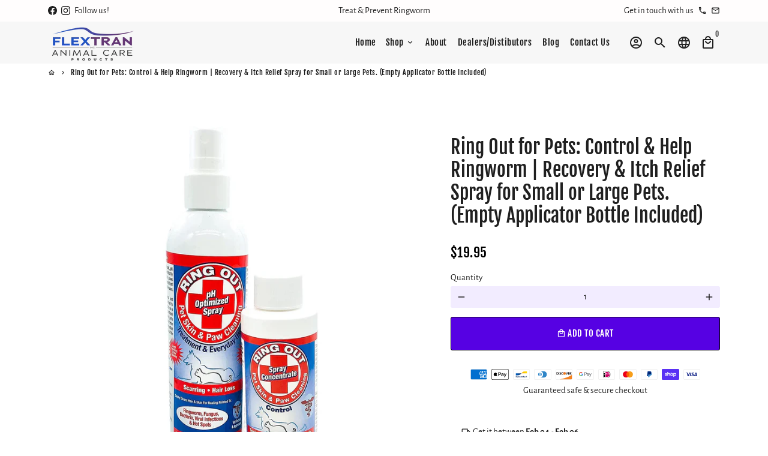

--- FILE ---
content_type: text/css
request_url: https://flextrananimalcare.com/cdn/shop/t/10/assets/bold-upsell-custom.css?v=150135899998303055901617743101
body_size: -690
content:
/*# sourceMappingURL=/cdn/shop/t/10/assets/bold-upsell-custom.css.map?v=150135899998303055901617743101 */


--- FILE ---
content_type: text/javascript
request_url: https://flextrananimalcare.com/cdn/shop/t/10/assets/dbtfy-addons.min.js?v=179991255458813647221617810157
body_size: 4765
content:
(function() {
  /* start-dbtfy-addons */

  /* start-dbtfy-addtocart-animation */ function themeAddtocartAnimation(){var _0x9f47=["\x64\x62\x74\x66\x79\x41\x54\x43\x41\x6E\x69\x6D\x61\x74\x69\x6F\x6E\x54\x79\x70\x65","\x73\x65\x74\x74\x69\x6E\x67\x73","\x64\x62\x74\x66\x79\x41\x54\x43\x41\x6E\x69\x6D\x61\x74\x69\x6F\x6E\x49\x6E\x74\x65\x72\x76\x61\x6C","\x61\x6E\x69\x6D\x61\x74\x69\x6F\x6E\x53\x6C\x6F\x77","\x76\x61\x72\x69\x61\x62\x6C\x65\x73","\x73\x6C\x6F\x77\x20","","\x62\x74\x6E\x2D\x2D\x61\x64\x64\x74\x6F\x63\x61\x72\x74\x5F\x61\x6E\x69\x6D\x61\x74\x69\x6F\x6E","\x61\x64\x64\x43\x6C\x61\x73\x73","\x2E\x70\x72\x6F\x64\x75\x63\x74\x2D\x73\x69\x6E\x67\x6C\x65\x5F\x5F\x61\x64\x64\x2D\x74\x6F\x2D\x63\x61\x72\x74\x20\x2E\x62\x74\x6E\x2D\x2D\x61\x64\x64\x2D\x74\x6F\x2D\x63\x61\x72\x74\x3A\x6E\x6F\x74\x28\x5B\x64\x69\x73\x61\x62\x6C\x65\x64\x5D\x29","\x2E\x62\x74\x6E\x2D\x2D\x61\x64\x64\x74\x6F\x63\x61\x72\x74\x5F\x61\x6E\x69\x6D\x61\x74\x69\x6F\x6E","\x72\x65\x6D\x6F\x76\x65\x43\x6C\x61\x73\x73"];function AddtocartAnimation(){const _0x4ba6x2=theme[_0x9f47[1]][_0x9f47[0]];const _0x4ba6x3=theme[_0x9f47[1]][_0x9f47[2]]* 1000;const _0x4ba6x4=theme[_0x9f47[4]][_0x9f47[3]];const _0x4ba6x5=`${_0x9f47[5]}${_0x4ba6x2}${_0x9f47[6]}`;$(_0x9f47[9])[_0x9f47[8]](_0x9f47[7]);function _0x4ba6x6(){const _0x4ba6x7=$(_0x9f47[10]);_0x4ba6x7[_0x9f47[8]](_0x4ba6x5);setTimeout(function(){_0x4ba6x7[_0x9f47[11]](_0x4ba6x5)},_0x4ba6x4)}setInterval(_0x4ba6x6,_0x4ba6x3)}AddtocartAnimation()} /* end-dbtfy-addtocart-animation */

  /* start-dbtfy-age-check */ function themeAgeCheck(){} function themeAgeCheckDestroy() {} /* end-dbtfy-age-check */

  /* start-dbtfy-automatic-geolocation */ function themeAutomaticGeolocation(){} /* end-dbtfy-automatic-geolocation */

  /* start-dbtfy-cart-countdown */ function themeCartCountdown() {} function themeCartCountdownDestroy(){} /* end-dbtfy-cart-countdown */

  /* start-dbtfy-cart-discount */ function themeCartDiscount(){} function themeCartDiscountDestroy() {} /* end-dbtfy-cart-discount */

  /* start-dbtfy-cart-goal */ function themeCartGoal(){} function themeCartGoalDestroy() {} /* end-dbtfy-cart-goal */

  /* start-dbtfy-cart-upsell */ function themeCartUpsell(){} function themeCartUpsellDestroy() {} /* end-dbtfy-cart-upsell */

  /* start-dbtfy-collection-addtocart */ function themeCollectionAddtocart(){} function themeCollectionAddtocartDestroy() {} /* end-dbtfy-collection-addtocart */

  /* start-dbtfy-color-swatches */ function themeColorSwatches(){} function themeColorSwatchesDestroy() {} /* end-dbtfy-color-swatches */

  /* start-dbtfy-cookie-box */ function themeCookieBox(){} function themeCookieBoxDestroy() {} /* end-dbtfy-cookie-box */

  /* start-dbtfy-custom-currencies */ function themeCustomCurrencies(){} function themeCustomCurrenciesDestroy() {} /* end-dbtfy-custom-currencies */

  /* start-dbtfy-delivery-time */ function themeDeliveryTimeDestroy() {var _0x4bdc=["\x2E\x64\x62\x74\x66\x79\x2D\x64\x65\x6C\x69\x76\x65\x72\x79\x5F\x74\x69\x6D\x65","\x71\x75\x65\x72\x79\x53\x65\x6C\x65\x63\x74\x6F\x72\x41\x6C\x6C","\x6C\x65\x6E\x67\x74\x68","\x72\x65\x6D\x6F\x76\x65","\x66\x6F\x72\x45\x61\x63\x68"];destroyDeliveryTime();function destroyDeliveryTime(){const _0x557fx2=document[_0x4bdc[1]](_0x4bdc[0]);_0x557fx2[_0x4bdc[2]]&& _0x557fx2[_0x4bdc[4]]((_0x557fx3)=>{_0x557fx3[_0x4bdc[3]]()})}} /* end-dbtfy-delivery-time */

  /* start-dbtfy-discount-saved */ function themeDiscountSaved(){} function themeDiscountSavedDestroy() {} /* end-dbtfy-discount-saved */

  /* start-dbtfy-facebook-messenger */ function themeFacebookMessengerDestroy() {} /* end-dbtfy-facebook-messenger */

  /* start-dbtfy-faq-page */ function themeFaqPage(){} function themeFaqPageDestroy() {} /* end-dbtfy-faq-page */

  /* start-dbtfy-instagram-feed */ function themeInstagramFeed(){} function themeInstagramFeedDestroy() {} /* end-dbtfy-instagram-feed */

  /* start-dbtfy-inventory-quantity */ function themeInventoryQuantity(){var _0xbbd9=["\x2E\x64\x62\x74\x66\x79\x2D\x69\x6E\x76\x65\x6E\x74\x6F\x72\x79\x5F\x71\x75\x61\x6E\x74\x69\x74\x79","\x71\x75\x65\x72\x79\x53\x65\x6C\x65\x63\x74\x6F\x72","\x2E\x64\x62\x74\x66\x79\x2D\x69\x6E\x76\x65\x6E\x74\x6F\x72\x79\x5F\x71\x75\x61\x6E\x74\x69\x74\x79\x3A\x6E\x6F\x74\x28\x2E\x73\x74\x69\x63\x6B\x79\x5F\x69\x6E\x76\x65\x6E\x74\x6F\x72\x79\x5F\x71\x75\x61\x6E\x74\x69\x74\x79\x29","\x71\x75\x65\x72\x79\x53\x65\x6C\x65\x63\x74\x6F\x72\x41\x6C\x6C","\x6C\x65\x6E\x67\x74\x68","\x74\x65\x6D\x70\x6C\x61\x74\x65\x2D\x70\x72\x6F\x64\x75\x63\x74","\x63\x6F\x6E\x74\x61\x69\x6E\x73","\x63\x6C\x61\x73\x73\x4C\x69\x73\x74","\x62\x6F\x64\x79","\x2E\x73\x74\x69\x63\x6B\x79\x5F\x69\x6E\x76\x65\x6E\x74\x6F\x72\x79\x5F\x71\x75\x61\x6E\x74\x69\x74\x79","\x2E\x70\x72\x6F\x64\x75\x63\x74\x2D\x73\x69\x6E\x67\x6C\x65\x5B\x64\x61\x74\x61\x2D\x70\x72\x6F\x64\x75\x63\x74\x2D\x68\x61\x6E\x64\x6C\x65\x5D","\x63\x6C\x6F\x73\x65\x73\x74","\x70\x72\x6F\x64\x75\x63\x74\x48\x61\x6E\x64\x6C\x65","\x64\x61\x74\x61\x73\x65\x74","","\x64\x61\x74\x61\x2D\x73\x68\x6F\x77\x2D\x72\x61\x6E\x64\x6F\x6D\x2D\x76\x61\x6C\x75\x65\x73","\x68\x61\x73\x41\x74\x74\x72\x69\x62\x75\x74\x65","\x6D\x69\x6E","\x6D\x61\x78","\x73\x74\x6F\x72\x65\x64\x51\x75\x61\x6E\x74\x69\x74\x79\x2D","\x67\x65\x74\x49\x74\x65\x6D","\x2E\x72\x61\x6E\x64\x6F\x6D\x2D\x69\x6E\x76\x65\x6E\x74\x6F\x72\x79\x5F\x71\x75\x61\x6E\x74\x69\x74\x79","\x72\x61\x6E\x64\x6F\x6D","\x66\x6C\x6F\x6F\x72","\x69\x6E\x6E\x65\x72\x48\x54\x4D\x4C","\x73\x65\x74\x49\x74\x65\x6D","\x2E\x70\x72\x6F\x64\x75\x63\x74\x2D\x66\x6F\x72\x6D\x5F\x5F\x69\x6E\x70\x75\x74\x2C\x20\x2E\x73\x69\x6E\x67\x6C\x65\x2D\x6F\x70\x74\x69\x6F\x6E\x2D\x72\x61\x64\x69\x6F\x2C\x20\x2E\x69\x6E\x70\x75\x74\x2D\x63\x6F\x6C\x6F\x72\x5F\x73\x77\x61\x74\x63\x68\x65\x73","\x63\x68\x61\x6E\x67\x65","\x61\x64\x64\x45\x76\x65\x6E\x74\x4C\x69\x73\x74\x65\x6E\x65\x72","\x66\x6F\x72\x45\x61\x63\x68","\x2E\x73\x65\x6C\x65\x63\x74\x2D\x73\x74\x69\x63\x6B\x79\x5F\x61\x64\x64\x74\x6F\x63\x61\x72\x74","\x73\x74\x69\x63\x6B\x79\x41\x54\x43\x42\x75\x74\x74\x6F\x6E\x53\x74\x61\x74\x65\x43\x68\x61\x6E\x67\x65\x64","\x50\x72\x6F\x64\x75\x63\x74\x50\x61\x67\x65\x42\x75\x69\x6C\x74","\x5B\x64\x61\x74\x61\x2D\x70\x72\x6F\x64\x75\x63\x74\x2D\x68\x61\x6E\x64\x6C\x65\x5D","\x2E\x62\x74\x6E\x2D\x2D\x61\x64\x64\x2D\x74\x6F\x2D\x63\x61\x72\x74\x2C\x20\x2E\x6A\x73\x2D\x61\x64\x64\x2D\x74\x6F\x2D\x63\x61\x72\x74\x2D\x62\x75\x74\x74\x6F\x6E","\x70\x61\x72\x65\x6E\x74\x45\x6C\x65\x6D\x65\x6E\x74","\x3A\x64\x69\x73\x61\x62\x6C\x65\x64","\x6D\x61\x74\x63\x68\x65\x73","\x68\x69\x64\x64\x65\x6E","\x73\x65\x74\x41\x74\x74\x72\x69\x62\x75\x74\x65","\x63\x68\x69\x6C\x64\x72\x65\x6E","\x73\x74\x69\x63\x6B\x79\x5F\x69\x6E\x76\x65\x6E\x74\x6F\x72\x79\x5F\x71\x75\x61\x6E\x74\x69\x74\x79","\x2E\x73\x65\x6C\x65\x63\x74\x2D\x73\x74\x69\x63\x6B\x79\x5F\x61\x64\x64\x74\x6F\x63\x61\x72\x74\x20\x6F\x70\x74\x69\x6F\x6E\x3A\x63\x68\x65\x63\x6B\x65\x64","\x76\x61\x6C\x75\x65","\x5B\x69\x64\x5E\x3D\x27\x4D\x61\x69\x6E\x50\x72\x6F\x64\x75\x63\x74\x53\x65\x6C\x65\x63\x74\x27\x5D\x20\x6F\x70\x74\x69\x6F\x6E\x3A\x63\x68\x65\x63\x6B\x65\x64","\x72\x65\x6D\x6F\x76\x65\x41\x74\x74\x72\x69\x62\x75\x74\x65","\x2E\x71\x75\x61\x6E\x74\x69\x74\x79\x2D\x69\x74\x65\x6D\x2D\x69\x6E\x76\x65\x6E\x74\x6F\x72\x79\x5F\x71\x75\x61\x6E\x74\x69\x74\x79","\x71\x75\x61\x6E\x74\x69\x74\x79\x2D\x69\x74\x65\x6D\x2D","\x2D\x69\x6E\x76\x65\x6E\x74\x6F\x72\x79\x5F\x71\x75\x61\x6E\x74\x69\x74\x79","\x73\x6F\x6D\x65","\x66\x72\x6F\x6D"];function InventoryQuantity(){const _0xb910x2=document[_0xbbd9[1]](_0xbbd9[0]);if(!_0xb910x2){return};const _0xb910x3=document[_0xbbd9[3]](_0xbbd9[2]);if(!_0xb910x3[_0xbbd9[4]]){return};const _0xb910x4=document[_0xbbd9[8]][_0xbbd9[7]][_0xbbd9[6]](_0xbbd9[5]);const _0xb910x5=document[_0xbbd9[1]](_0xbbd9[9]);_0xb910x3[_0xbbd9[29]]((_0xb910x6)=>{const _0xb910x7=_0xb910x6[_0xbbd9[11]](_0xbbd9[10]);const _0xb910x8=_0xb910x7?_0xb910x7[_0xbbd9[13]][_0xbbd9[12]]:_0xbbd9[14];if(!_0xb910x8){return};const _0xb910x9=_0xb910x6[_0xbbd9[16]](_0xbbd9[15]);const _0xb910xa=+_0xb910x6[_0xbbd9[13]][_0xbbd9[17]];let _0xb910xb=+_0xb910x6[_0xbbd9[13]][_0xbbd9[18]];if(_0xb910x9){const _0xb910xc=+sessionStorage[_0xbbd9[20]](`${_0xbbd9[19]}${_0xb910x8}${_0xbbd9[14]}`)|| _0xbbd9[14];const _0xb910xd=_0xb910xc- 1;const _0xb910xe=_0xb910x6[_0xbbd9[1]](_0xbbd9[21]);let _0xb910xf=_0xb910xa;if(_0xb910xc){if(_0xb910xc!== _0xb910xa){_0xb910xf= Math[_0xbbd9[18]](_0xb910xd,_0xb910xa)}}else {_0xb910xf= Math[_0xbbd9[23]](Math[_0xbbd9[22]]()* (_0xb910xb- _0xb910xa+ 1))+ _0xb910xa};if(_0xb910xe){_0xb910xe[_0xbbd9[24]]= String(_0xb910xf)};if(_0xb910x4&& _0xb910x5){let _0xb910x10=_0xb910x5[_0xbbd9[1]](_0xbbd9[21]);_0xb910x10[_0xbbd9[24]]= String(_0xb910xf);_0xb910x14(_0xb910x5)};sessionStorage[_0xbbd9[25]](`${_0xbbd9[19]}${_0xb910x8}${_0xbbd9[14]}`,String(_0xb910xf))};const _0xb910x11=document[_0xbbd9[3]](_0xbbd9[26]);_0xb910x11[_0xbbd9[29]]((_0xb910x12)=>{_0xb910x12[_0xbbd9[28]](_0xbbd9[27],function(){_0xb910x14(_0xb910x6)})});const _0xb910x13=document[_0xbbd9[1]](_0xbbd9[30]);if(_0xb910x13){_0xb910x13[_0xbbd9[28]](_0xbbd9[27],()=>{if(_0xb910x4&& _0xb910x5){_0xb910x14(_0xb910x5)}});document[_0xbbd9[28]](_0xbbd9[31],()=>{_0xb910x14(_0xb910x5)})};_0xb910x14(_0xb910x6);if(_0xb910x4&& _0xb910x5){_0xb910x14(_0xb910x5)};document[_0xbbd9[28]](_0xbbd9[32],()=>{_0xb910x14(_0xb910x6)});function _0xb910x14(_0xb910x6){const _0xb910x9=_0xb910x6[_0xbbd9[16]](_0xbbd9[15]);const _0xb910x7=_0xb910x6[_0xbbd9[11]](_0xbbd9[33]);const _0xb910x15=_0xb910x7[_0xbbd9[1]](_0xbbd9[34]);const _0xb910x16=_0xb910x6[_0xbbd9[35]];if(_0xb910x15[_0xbbd9[37]](_0xbbd9[36])){_0xb910x6[_0xbbd9[39]](_0xbbd9[38],_0xbbd9[38]);if(_0xb910x16[_0xbbd9[40]][_0xbbd9[4]]=== 1){_0xb910x16[_0xbbd9[39]](_0xbbd9[38],_0xbbd9[38])};return};const _0xb910x17=_0xb910x6[_0xbbd9[7]][_0xbbd9[6]](_0xbbd9[41])?document[_0xbbd9[1]](_0xbbd9[42]):null;const _0xb910x18=_0xb910x17?_0xb910x17[_0xbbd9[43]]:_0xb910x7[_0xbbd9[1]](_0xbbd9[44])[_0xbbd9[43]];if(_0xb910x9){_0xb910x6[_0xbbd9[45]](_0xbbd9[38]);_0xb910x16[_0xbbd9[45]](_0xbbd9[38]);return};const _0xb910x19=_0xb910x6[_0xbbd9[3]](_0xbbd9[46]);if(!_0xb910x19[_0xbbd9[4]]){_0xb910x6[_0xbbd9[39]](_0xbbd9[38],_0xbbd9[38]);if(_0xb910x16[_0xbbd9[40]][_0xbbd9[4]]=== 1){_0xb910x16[_0xbbd9[39]](_0xbbd9[38],_0xbbd9[38])};return null};const _0xb910x1a=Array[_0xbbd9[50]](_0xb910x19)[_0xbbd9[49]]((_0xb910x1b)=>{return _0xb910x1b[_0xbbd9[7]][_0xbbd9[6]](`${_0xbbd9[47]}${_0xb910x18}${_0xbbd9[48]}`)});if(_0xb910x1a){_0xb910x6[_0xbbd9[45]](_0xbbd9[38]);_0xb910x16[_0xbbd9[45]](_0xbbd9[38])}else {_0xb910x6[_0xbbd9[39]](_0xbbd9[38],_0xbbd9[38]);if(_0xb910x16[_0xbbd9[40]][_0xbbd9[4]]=== 1){_0xb910x16[_0xbbd9[39]](_0xbbd9[38],_0xbbd9[38])}};_0xb910x19[_0xbbd9[29]]((_0xb910x1b)=>{if(_0xb910x1b[_0xbbd9[7]][_0xbbd9[6]](`${_0xbbd9[47]}${_0xb910x18}${_0xbbd9[48]}`)){_0xb910x1b[_0xbbd9[45]](_0xbbd9[38])}else {_0xb910x1b[_0xbbd9[39]](_0xbbd9[38],_0xbbd9[38])}})}})}InventoryQuantity()} function themeInventoryQuantityDestroy() {var _0x78a4=["\x2E\x64\x62\x74\x66\x79\x2D\x69\x6E\x76\x65\x6E\x74\x6F\x72\x79\x5F\x71\x75\x61\x6E\x74\x69\x74\x79","\x71\x75\x65\x72\x79\x53\x65\x6C\x65\x63\x74\x6F\x72\x41\x6C\x6C","\x2E\x70\x72\x6F\x64\x75\x63\x74\x2D\x73\x69\x6E\x67\x6C\x65\x5F\x5F\x71\x75\x61\x6E\x74\x69\x74\x79","\x72\x65\x6D\x6F\x76\x65","\x66\x6F\x72\x45\x61\x63\x68","\x64\x61\x74\x61\x2D\x71\x75\x61\x6E\x74\x69\x74\x79\x2D\x65\x6E\x61\x62\x6C\x65\x64","\x68\x61\x73\x41\x74\x74\x72\x69\x62\x75\x74\x65","\x64\x61\x74\x61\x2D\x71\x75\x61\x6E\x74\x69\x74\x79\x2D\x62\x72\x65\x61\x6B\x73\x2D\x65\x6E\x61\x62\x6C\x65\x64"];destroyInventoryQuantity();function destroyInventoryQuantity(){const _0xd70ax2=document[_0x78a4[1]](_0x78a4[0]);const _0xd70ax3=document[_0x78a4[1]](_0x78a4[2]);_0xd70ax2[_0x78a4[4]]((_0xd70ax4)=>{_0xd70ax4[_0x78a4[3]]()});_0xd70ax3[_0x78a4[4]]((_0xd70ax5)=>{const _0xd70ax6=_0xd70ax5[_0x78a4[6]](_0x78a4[5]);const _0xd70ax7=_0xd70ax5[_0x78a4[6]](_0x78a4[7]);if(!_0xd70ax6&&  !_0xd70ax7){_0xd70ax5[_0x78a4[3]]()}})}} /* end-dbtfy-inventory-quantity */

  /* start-dbtfy-linked-options */ function themeLinkedOptions(){} /* end-dbtfy-linked-options */

  /* start-dbtfy-live-view */ function themeLiveView(){} function themeLiveViewDestroy() {} /* end-dbtfy-live-view */

  /* start-dbtfy-mega-menu */ function themeMegaMenu(){} function themeMegaMenuDestroy() {} /* end-dbtfy-mega-menu */

  /* start-dbtfy-mobile-menu */ function themeMobileMenuDestroy() {} /* end-dbtfy-mobile-menu */

  /* start-dbtfy-newsletter-popup */ function themeNewsletterPopup(){} function themeNewsletterPopupDestroy() {} /* end-dbtfy-newsletter-popup */

  /* start-dbtfy-order-tracking */ function themeOrderTracking(){} function themeOrderTrackingDestroy() {} /* end-dbtfy-order-tracking */

  /* start-dbtfy-page-transition */ function themePageTransition() {} function themePageTransitionDestroy() {} /* end-dbtfy-page-transition */

  /* start-dbtfy-pricing-table */ function themePricingTableDestroy() {} /* end-dbtfy-pricing-table */

  /* start-dbtfy-product-image-crop */ function themeProductImageCropDestroy() {} /* end-dbtfy-product-image-crop */

  /* start-dbtfy-product-tabs */ function themeProductTabsDestroy() {} /* end-dbtfy-product-tabs */

  /* start-dbtfy-quantity-breaks */ function themeQuantityBreaks() {} function themeQuantityBreaksDestroy() {} /* end-dbtfy-quantity-breaks */

  /* start-dbtfy-quick-view */ function themeQuickView(){} function themeQuickViewDestroy() {} /* end-dbtfy-quick-view */

  /* start-dbtfy-recently-viewed */ function themeRecentlyViewed(){} function themeRecentlyViewedDestroy() {} /* end-dbtfy-recently-viewed */

  /* start-dbtfy-sales-countdown */ function themeSalesCountdown(){} function themeSalesCountdownDestroy() {} /* end-dbtfy-sales-countdown */

  /* start-dbtfy-sales-pop */ function themeSalesPop(){} function themeSalesPopDestroy() {} /* end-dbtfy-sales-pop */

  /* start-dbtfy-shop-protect */ function themeShopProtect() {} /* end-dbtfy-shop-protect */

  /* start-dbtfy-size-chart */ function themeSizeChart(){} function themeSizeChartDestroy() {} /* end-dbtfy-size-chart */

  /* start-dbtfy-smart-search */ function themeSmartSearch() {} function themeSmartSearchDestroy() {} /* end-dbtfy-smart-search */

  /* start-dbtfy-social-discount */ function themeSocialDiscount(){} function themeSocialDiscountDestroy() {} /* end-dbtfy-social-discount */

  /* start-dbtfy-sticky-addtocart */ function themeStickyAddtocart(){} function themeStickyAddtocartDestroy() {} /* end-dbtfy-sticky-addtocart */

  /* start-dbtfy-trust-badge */ function themeTrustBadgeDestroy() {var _0x2c7c=["\x2E\x64\x62\x74\x66\x79\x2D\x74\x72\x75\x73\x74\x5F\x62\x61\x64\x67\x65","\x71\x75\x65\x72\x79\x53\x65\x6C\x65\x63\x74\x6F\x72\x41\x6C\x6C","\x6C\x65\x6E\x67\x74\x68","\x72\x65\x6D\x6F\x76\x65","\x66\x6F\x72\x45\x61\x63\x68"];destroyTrustBadge();function destroyTrustBadge(){const _0xbaa3x2=document[_0x2c7c[1]](_0x2c7c[0]);_0xbaa3x2[_0x2c7c[2]]&& _0xbaa3x2[_0x2c7c[4]]((_0xbaa3x3)=>{_0xbaa3x3[_0x2c7c[3]]()})}} /* end-dbtfy-trust-badge */

  /* start-dbtfy-upsell-bundles */ function themeUpsellBundles(){} function themeUpsellBundlesDestroy() {} /* end-dbtfy-upsell-bundles */

  /* start-dbtfy-upsell-popup */ function themeUpsellPopup() {var _0x5ca5=["\x2E\x64\x62\x74\x66\x79\x2D\x75\x70\x73\x65\x6C\x6C\x5F\x70\x6F\x70\x75\x70","\x71\x75\x65\x72\x79\x53\x65\x6C\x65\x63\x74\x6F\x72","\x69\x73\x43\x61\x72\x74\x4C\x6F\x61\x64\x65\x64","\x64\x62\x74\x66\x79\x3A\x63\x61\x72\x74\x4C\x6F\x61\x64\x65\x64","\x61\x64\x64\x45\x76\x65\x6E\x74\x4C\x69\x73\x74\x65\x6E\x65\x72","\x66\x6F\x72\x6D\x5B\x61\x63\x74\x69\x6F\x6E\x5E\x3D\x27\x2F\x63\x61\x72\x74\x2F\x61\x64\x64\x27\x5D","\x23\x55\x70\x73\x65\x6C\x6C\x50\x6F\x70\x75\x70\x2D\x67\x65\x6E\x65\x72\x61\x6C","\x2E\x75\x70\x2D\x63\x68\x65\x63\x6B\x6F\x75\x74\x2D\x6C\x69\x6E\x6B","\x2E\x75\x70\x2D\x62\x74\x6E\x2D\x6F\x66\x66\x65\x72","\x2E\x75\x70\x2D\x70\x72\x6F\x67\x72\x65\x73\x73\x2D\x62\x61\x72","\x63\x61\x72\x74\x54\x79\x70\x65","\x73\x65\x74\x74\x69\x6E\x67\x73","\x73\x75\x62\x6D\x69\x74","\x6F\x66\x66","\x64\x61\x74\x61\x2D\x68\x61\x73\x2D\x73\x75\x62\x6D\x69\x74\x2D\x6C\x69\x73\x74\x65\x6E\x65\x72","\x74\x72\x75\x65","\x61\x74\x74\x72","\x70\x72\x6F\x64\x75\x63\x74\x2D\x69\x64","\x64\x61\x74\x61","\x5B\x64\x61\x74\x61\x2D\x70\x72\x6F\x64\x75\x63\x74\x2D\x69\x64\x5D","\x63\x6C\x6F\x73\x65\x73\x74","\x23\x55\x70\x73\x65\x6C\x6C\x50\x6F\x70\x75\x70\x2D","\x63\x61\x72\x74","\x75\x70\x2D\x66\x6F\x72\x6D","\x68\x61\x73\x43\x6C\x61\x73\x73","\x70\x72\x6F\x64\x75\x63\x74\x5F\x69\x64","\x73\x6F\x6D\x65","\x69\x74\x65\x6D\x73","\x6C\x65\x6E\x67\x74\x68","\x70\x72\x65\x76\x65\x6E\x74\x44\x65\x66\x61\x75\x6C\x74","\x2E\x75\x70\x2D\x69\x6D\x67","\x66\x69\x6E\x64","\x2E\x75\x70\x2D\x73\x65\x6C\x65\x63\x74","\x2E\x75\x70\x2D\x66\x6F\x72\x6D","\x6F\x66\x66\x65\x72","\x64\x69\x73\x63\x6F\x75\x6E\x74\x2D\x6E\x61\x6D\x65","\x64\x69\x73\x63\x6F\x75\x6E\x74\x2D\x74\x79\x70\x65","\x64\x69\x73\x63\x6F\x75\x6E\x74\x2D\x61\x6D\x6F\x75\x6E\x74","\x75\x70\x2D\x6F\x66\x66\x65\x72\x2D\x61\x63\x63\x65\x70\x74\x65\x64","\x63\x6C\x69\x63\x6B","\x63\x68\x61\x6E\x67\x65","\x6D\x6F\x64\x61\x6C\x2E\x63\x6C\x6F\x73\x65","\x64\x65\x73\x74\x72\x6F\x79","\x6C\x6F\x61\x64\x69\x6E\x67\x53\x74\x61\x74\x65","\x75\x70\x73\x65\x6C\x6C\x2D\x70\x6F\x70\x75\x70","\x61\x64\x64\x44\x69\x73\x63\x6F\x75\x6E\x74","\x64\x69\x73\x63\x6F\x75\x6E\x74\x43\x6F\x64\x65","\x77\x69\x64\x74\x68","\x31\x30\x30\x25","\x63\x73\x73","\x63\x6C\x6F\x73\x65","\x6D\x6F\x64\x61\x6C","\x69\x6E\x69\x74","\x64\x62\x74\x66\x79\x3A\x75\x70\x73\x65\x6C\x6C\x50\x6F\x70\x75\x70\x4C\x6F\x61\x64\x65\x64","\x64\x69\x73\x70\x61\x74\x63\x68\x45\x76\x65\x6E\x74","\x37\x35\x25","\x61\x64\x64\x49\x74\x65\x6D\x46\x72\x6F\x6D\x46\x6F\x72\x6D","\x6F\x70\x65\x6E","\x70\x61\x67\x65","\x2F\x63\x61\x72\x74","\x61\x73\x73\x69\x67\x6E","\x6C\x6F\x63\x61\x74\x69\x6F\x6E","\x64\x72\x61\x77\x65\x72","\x75\x70\x64\x61\x74\x65","\x61\x6A\x61\x78\x43\x61\x72\x74","\x61\x6A\x61\x78\x43\x61\x72\x74\x2E\x61\x66\x74\x65\x72\x43\x61\x72\x74\x4C\x6F\x61\x64","\x6F\x6E","\x62\x6F\x64\x79","\x2F\x63\x68\x65\x63\x6B\x6F\x75\x74","\x76\x61\x6C","\x2E\x75\x70\x2D\x69\x6D\x67\x2D","","\x68\x69\x64\x65","\x73\x68\x6F\x77","\x72\x65\x6D\x6F\x76\x65\x41\x74\x74\x72","\x67\x65\x74","\x67\x65\x74\x53\x74\x6F\x72\x65\x64\x44\x69\x73\x63\x6F\x75\x6E\x74\x73","\x72\x6F\x6C\x65","\x68\x61\x73\x4F\x77\x6E\x50\x72\x6F\x70\x65\x72\x74\x79","\x66\x69\x6C\x74\x65\x72","\x70\x72\x6F\x64\x75\x63\x74\x49\x64","\x6E\x61\x6D\x65","\x72\x65\x6D\x6F\x76\x65\x44\x69\x73\x63\x6F\x75\x6E\x74","\x66\x6F\x72\x45\x61\x63\x68","\x74\x65\x6D\x70\x6C\x61\x74\x65\x2D\x63\x61\x72\x74","\x61\x66\x74\x65\x72\x52\x65\x63\x6F\x6D\x6D\x65\x6E\x64\x61\x74\x69\x6F\x6E\x4C\x6F\x61\x64","\x63\x61\x72\x74\x55\x70\x73\x65\x6C\x6C\x4C\x6F\x61\x64","\x51\x75\x69\x63\x6B\x56\x69\x65\x77\x4C\x6F\x61\x64\x65\x64"];function UpsellPopup(){const _0xf680x2=document[_0x5ca5[1]](_0x5ca5[0]);if(!_0xf680x2){return};if(theme[_0x5ca5[2]]){_0xf680x3()}else {document[_0x5ca5[4]](_0x5ca5[3],()=>{_0xf680x3()})};function _0xf680x3(){var _0xf680x4=$(_0x5ca5[5]),_0xf680x5=$(_0x5ca5[6]),_0xf680x6=$(_0x5ca5[7]),_0xf680x7=$(_0x5ca5[8]),_0xf680x8=$(_0x5ca5[9]),_0xf680x9=theme[_0x5ca5[11]][_0x5ca5[10]];_0xf680x4[_0x5ca5[13]](_0x5ca5[12]);_0xf680x4[_0x5ca5[16]](_0x5ca5[14],_0x5ca5[15]);_0xf680x4[_0x5ca5[66]](_0x5ca5[12],function(_0xf680xa){var _0xf680xb=$(this),_0xf680xc=_0xf680xb[_0x5ca5[20]](_0x5ca5[19])[_0x5ca5[18]](_0x5ca5[17]),_0xf680xd=$(_0x5ca5[21]+ _0xf680xc),_0xf680xe=theme[_0x5ca5[22]];if(!_0xf680xb[_0x5ca5[16]](_0x5ca5[14])){return};if(_0xf680xb[_0x5ca5[24]](_0x5ca5[23])){return};const _0xf680xf=_0xf680xe[_0x5ca5[27]][_0x5ca5[26]]((_0xf680x10)=>{return _0xf680x10[_0x5ca5[25]]===  +_0xf680x14});if(_0xf680xf){_0xf680x1d(_0xf680xb);return};if(_0xf680xd[_0x5ca5[28]]){_0xf680xa[_0x5ca5[29]]()}else {if(_0xf680x5[_0x5ca5[28]]){_0xf680xa[_0x5ca5[29]]();_0xf680xd= _0xf680x5}else {_0xf680x1d(_0xf680xb);return}};var _0xf680x11=_0xf680xd[_0x5ca5[31]](_0x5ca5[30]),_0xf680x12=_0xf680xd[_0x5ca5[31]](_0x5ca5[32]),_0xf680x13=_0xf680xd[_0x5ca5[31]](_0x5ca5[33]),_0xf680x14=_0xf680xd[_0x5ca5[18]](_0x5ca5[34]),_0xf680x15=_0xf680xd[_0x5ca5[18]](_0x5ca5[35]),_0xf680x16=_0xf680xd[_0x5ca5[18]](_0x5ca5[36]),_0xf680x17=_0xf680xd[_0x5ca5[18]](_0x5ca5[37]);if(_0xf680xc=== _0xf680x14){_0xf680x1d(_0xf680xb);return};if(_0xf680xd[_0x5ca5[24]](_0x5ca5[38])){_0xf680x1d(_0xf680xb);return};function _0xf680x18(){_0xf680x7[_0x5ca5[13]](_0x5ca5[39]);_0xf680x6[_0x5ca5[13]](_0x5ca5[39]);_0xf680x12[_0x5ca5[13]](_0x5ca5[40]);_0xf680xd[_0x5ca5[13]](_0x5ca5[41]);theme[_0x5ca5[43]][_0x5ca5[42]](_0xf680x7)}_0xf680x7[_0x5ca5[39]](function(_0xf680x19){if(_0xf680x15&& _0xf680x16&& _0xf680x17){theme[_0x5ca5[46]][_0x5ca5[45]](_0xf680x15,_0xf680x16,_0xf680x17,{productId:+_0xf680x14,role:_0x5ca5[44]})};_0xf680x8[_0x5ca5[49]](_0x5ca5[47],_0x5ca5[48]);ShopifyAPI[_0x5ca5[56]](_0xf680x13,(_0xf680xe)=>{theme[_0x5ca5[51]][_0x5ca5[50]](_0xf680xd);theme[_0x5ca5[46]][_0x5ca5[52]](_0xf680xe);document[_0x5ca5[54]]( new CustomEvent(_0x5ca5[53]));setTimeout(()=>{_0xf680x8[_0x5ca5[49]](_0x5ca5[47],_0x5ca5[55])},2000)})});function _0xf680x1a(){ShopifyAPI[_0x5ca5[56]](_0xf680xb,()=>{theme[_0x5ca5[51]][_0x5ca5[57]](_0xf680xd)})}_0xf680x1a();_0xf680xd[_0x5ca5[66]](_0x5ca5[41],function(){_0xf680x18();if(_0xf680x9=== _0x5ca5[58]){window[_0x5ca5[61]][_0x5ca5[60]](_0x5ca5[59])}else {if(_0xf680x9=== _0x5ca5[62]){theme[_0x5ca5[64]][_0x5ca5[63]]();$(_0x5ca5[67])[_0x5ca5[66]](_0x5ca5[65],()=>{_0xf680x4[_0x5ca5[16]](_0x5ca5[14],_0x5ca5[15])})}}});_0xf680x6[_0x5ca5[66]](_0x5ca5[39],function(){theme[_0x5ca5[43]][_0x5ca5[52]](_0xf680x6);window[_0x5ca5[61]][_0x5ca5[60]](_0x5ca5[68])});_0xf680x12[_0x5ca5[40]](function(){var _0xf680x1b=$(this)[_0x5ca5[69]](),_0xf680x1c=_0xf680xd[_0x5ca5[31]](`${_0x5ca5[70]}${_0xf680x1b}${_0x5ca5[71]}`);_0xf680x11[_0x5ca5[72]]();_0xf680x1c[_0x5ca5[73]]()});function _0xf680x1d(_0xf680x1e){_0xf680x1e[_0x5ca5[74]](_0x5ca5[14]);if(_0xf680x9=== _0x5ca5[58]){_0xf680x1e[_0x5ca5[75]](0)[_0x5ca5[12]]()}else {if(_0xf680x9=== _0x5ca5[62]){_0xf680x1e[_0x5ca5[75]](0)[_0x5ca5[54]]( new Event(_0x5ca5[12]))}}}})}}UpsellPopup();function UpsellCouponCode(_0xf680xe){const _0xf680x2=document[_0x5ca5[1]](_0x5ca5[0]);if(!_0xf680x2||  !_0xf680xe){return};const _0xf680x20=theme[_0x5ca5[46]][_0x5ca5[76]]();if(!_0xf680x20[_0x5ca5[28]]){return};const _0xf680x21=_0xf680x20[_0x5ca5[79]]((_0xf680x22)=>{if(_0xf680x22[_0x5ca5[78]](_0x5ca5[77])){return _0xf680x22[_0x5ca5[77]]=== _0x5ca5[44]};return false});if(!_0xf680x21[_0x5ca5[28]]){return};_0xf680x21[_0x5ca5[83]]((_0xf680x22)=>{const _0xf680x23=_0xf680x22[_0x5ca5[80]];const _0xf680xf=_0xf680xe[_0x5ca5[27]][_0x5ca5[26]]((_0xf680x10)=>{return _0xf680x10[_0x5ca5[25]]=== _0xf680x23});if(!_0xf680xf){theme[_0x5ca5[46]][_0x5ca5[82]](_0xf680x22[_0x5ca5[81]])};theme[_0x5ca5[46]][_0x5ca5[52]](_0xf680xe)});document[_0x5ca5[54]]( new CustomEvent(_0x5ca5[53]))}$(_0x5ca5[67])[_0x5ca5[66]](_0x5ca5[65],(_0xf680xa,_0xf680xe)=>{UpsellCouponCode(_0xf680xe)});if($(_0x5ca5[67])[_0x5ca5[24]](_0x5ca5[84])){if(theme[_0x5ca5[2]]){UpsellCouponCode(theme[_0x5ca5[22]])}else {document[_0x5ca5[4]](_0x5ca5[3],()=>{UpsellCouponCode(theme[_0x5ca5[22]])})}};$(_0x5ca5[67])[_0x5ca5[66]](_0x5ca5[85],function(_0xf680xa){UpsellPopup()});$(_0x5ca5[67])[_0x5ca5[66]](_0x5ca5[86],function(_0xf680xa){UpsellPopup()});document[_0x5ca5[4]](_0x5ca5[87],()=>{UpsellPopup()})} function themeUpsellPopupDestroy() {var _0xe5eb=["\x64\x62\x74\x66\x79\x2D\x75\x70\x73\x65\x6C\x6C\x5F\x70\x6F\x70\x75\x70\x2D\x64\x65\x73\x74\x72\x6F\x79","\x61\x64\x64","\x63\x6C\x61\x73\x73\x4C\x69\x73\x74","\x62\x6F\x64\x79","\x61\x66\x74\x65\x72\x52\x65\x63\x6F\x6D\x6D\x65\x6E\x64\x61\x74\x69\x6F\x6E\x4C\x6F\x61\x64","\x6F\x6E","\x51\x75\x69\x63\x6B\x56\x69\x65\x77\x4C\x6F\x61\x64\x65\x64","\x61\x64\x64\x45\x76\x65\x6E\x74\x4C\x69\x73\x74\x65\x6E\x65\x72","\x2E\x64\x62\x74\x66\x79\x2D\x75\x70\x73\x65\x6C\x6C\x5F\x70\x6F\x70\x75\x70","\x71\x75\x65\x72\x79\x53\x65\x6C\x65\x63\x74\x6F\x72\x41\x6C\x6C","\x6C\x65\x6E\x67\x74\x68","\x72\x65\x6D\x6F\x76\x65","\x66\x6F\x72\x45\x61\x63\x68"];document[_0xe5eb[3]][_0xe5eb[2]][_0xe5eb[1]](_0xe5eb[0]);destroyUpsellPopup();$(_0xe5eb[3])[_0xe5eb[5]](_0xe5eb[4],function(_0x5a67x1){destroyUpsellPopup()});document[_0xe5eb[7]](_0xe5eb[6],()=>{destroyUpsellPopup()});function destroyUpsellPopup(){const _0x5a67x3=document[_0xe5eb[9]](_0xe5eb[8]);_0x5a67x3[_0xe5eb[10]]&& _0x5a67x3[_0xe5eb[12]]((_0x5a67x4)=>{_0x5a67x4[_0xe5eb[11]]()})}} /* end-dbtfy-upsell-popup */

  /* start-dbtfy-wish-list */ function themeWishList(){} function themeWishListDestroy() {} /* end-dbtfy-wish-list */

  var _0x9db9=["\x64\x62\x74\x66\x79\x3A\x6C\x6F\x61\x64\x65\x64","\x70\x72\x6F\x64\x75\x63\x74\x2D\x74\x65\x6D\x70\x6C\x61\x74\x65","\x72\x65\x67\x69\x73\x74\x65\x72","\x63\x61\x72\x74\x2D\x75\x70\x73\x65\x6C\x6C","\x66\x61\x71\x2D\x70\x61\x67\x65","\x69\x6E\x73\x74\x61\x67\x72\x61\x6D\x2D\x66\x65\x65\x64","\x68\x65\x61\x64\x65\x72\x2D\x73\x65\x63\x74\x69\x6F\x6E","\x62\x75\x6E\x64\x6C\x65\x2D\x72\x65\x63\x6F\x6D\x6D\x65\x6E\x64\x61\x74\x69\x6F\x6E\x73","\x75\x70\x73\x65\x6C\x6C\x2D\x70\x6F\x70\x75\x70","\x65\x6E\x61\x62\x6C\x65\x64\x41\x64\x64\x6F\x6E\x73","\x64\x65\x74\x61\x69\x6C","\x65\x6E\x74\x72\x69\x65\x73","\x6E\x61\x6D\x65","\x73\x6F\x6D\x65","\x69\x6E\x69\x74","\x64\x65\x73\x74\x72\x6F\x79","\x61\x64\x64\x45\x76\x65\x6E\x74\x4C\x69\x73\x74\x65\x6E\x65\x72"];document[_0x9db9[16]](_0x9db9[0],function(_0xa8b0x1){var _0xa8b0x2= new theme.Sections();const _0xa8b0x3={"\x64\x62\x74\x66\x79\x5F\x61\x64\x64\x74\x6F\x63\x61\x72\x74\x5F\x61\x6E\x69\x6D\x61\x74\x69\x6F\x6E":{"\x69\x6E\x69\x74":()=>{_0xa8b0x2[_0x9db9[2]](_0x9db9[1],themeAddtocartAnimation)},"\x64\x65\x73\x74\x72\x6F\x79":()=>{}},"\x64\x62\x74\x66\x79\x5F\x61\x67\x65\x5F\x63\x68\x65\x63\x6B":{"\x69\x6E\x69\x74":themeAgeCheck,"\x64\x65\x73\x74\x72\x6F\x79":themeAgeCheckDestroy},"\x64\x62\x74\x66\x79\x5F\x61\x75\x74\x6F\x6D\x61\x74\x69\x63\x5F\x67\x65\x6F\x6C\x6F\x63\x61\x74\x69\x6F\x6E":{"\x69\x6E\x69\x74":themeAutomaticGeolocation,"\x64\x65\x73\x74\x72\x6F\x79":()=>{}},"\x64\x62\x74\x66\x79\x5F\x63\x61\x72\x74\x5F\x63\x6F\x75\x6E\x74\x64\x6F\x77\x6E":{"\x69\x6E\x69\x74":themeCartCountdown,"\x64\x65\x73\x74\x72\x6F\x79":themeCartCountdownDestroy},"\x64\x62\x74\x66\x79\x5F\x63\x61\x72\x74\x5F\x64\x69\x73\x63\x6F\x75\x6E\x74":{"\x69\x6E\x69\x74":themeCartDiscount,"\x64\x65\x73\x74\x72\x6F\x79":themeCartDiscountDestroy},"\x64\x62\x74\x66\x79\x5F\x63\x61\x72\x74\x5F\x67\x6F\x61\x6C":{"\x69\x6E\x69\x74":themeCartGoal,"\x64\x65\x73\x74\x72\x6F\x79":themeCartGoalDestroy},"\x64\x62\x74\x66\x79\x5F\x63\x61\x72\x74\x5F\x75\x70\x73\x65\x6C\x6C":{"\x69\x6E\x69\x74":()=>{_0xa8b0x2[_0x9db9[2]](_0x9db9[3],themeCartUpsell)},"\x64\x65\x73\x74\x72\x6F\x79":themeCartUpsellDestroy},"\x64\x62\x74\x66\x79\x5F\x63\x6F\x6C\x6C\x65\x63\x74\x69\x6F\x6E\x5F\x61\x64\x64\x74\x6F\x63\x61\x72\x74":{"\x69\x6E\x69\x74":themeCollectionAddtocart,"\x64\x65\x73\x74\x72\x6F\x79":themeCollectionAddtocartDestroy},"\x64\x62\x74\x66\x79\x5F\x63\x6F\x6C\x6F\x72\x5F\x73\x77\x61\x74\x63\x68\x65\x73":{"\x69\x6E\x69\x74":themeColorSwatches,"\x64\x65\x73\x74\x72\x6F\x79":themeColorSwatchesDestroy},"\x64\x62\x74\x66\x79\x5F\x63\x6F\x6F\x6B\x69\x65\x5F\x62\x6F\x78":{"\x69\x6E\x69\x74":themeCookieBox,"\x64\x65\x73\x74\x72\x6F\x79":themeCookieBoxDestroy},"\x64\x62\x74\x66\x79\x5F\x63\x75\x73\x74\x6F\x6D\x5F\x63\x75\x72\x72\x65\x6E\x63\x69\x65\x73":{"\x69\x6E\x69\x74":themeCustomCurrencies,"\x64\x65\x73\x74\x72\x6F\x79":themeCustomCurrenciesDestroy},"\x64\x62\x74\x66\x79\x5F\x64\x65\x6C\x69\x76\x65\x72\x79\x5F\x74\x69\x6D\x65":{"\x69\x6E\x69\x74":()=>{},"\x64\x65\x73\x74\x72\x6F\x79":themeDeliveryTimeDestroy},"\x64\x62\x74\x66\x79\x5F\x64\x69\x73\x63\x6F\x75\x6E\x74\x5F\x73\x61\x76\x65\x64":{"\x69\x6E\x69\x74":themeDiscountSaved,"\x64\x65\x73\x74\x72\x6F\x79":themeDiscountSavedDestroy},"\x64\x62\x74\x66\x79\x5F\x66\x61\x71\x5F\x70\x61\x67\x65":{"\x69\x6E\x69\x74":()=>{_0xa8b0x2[_0x9db9[2]](_0x9db9[4],themeFaqPage)},"\x64\x65\x73\x74\x72\x6F\x79":themeFaqPageDestroy},"\x64\x62\x74\x66\x79\x5F\x66\x61\x63\x65\x62\x6F\x6F\x6B\x5F\x6D\x65\x73\x73\x65\x6E\x67\x65\x72":{"\x69\x6E\x69\x74":()=>{},"\x64\x65\x73\x74\x72\x6F\x79":themeFacebookMessengerDestroy},"\x64\x62\x74\x66\x79\x5F\x69\x6E\x73\x74\x61\x67\x72\x61\x6D\x5F\x66\x65\x65\x64":{"\x69\x6E\x69\x74":()=>{_0xa8b0x2[_0x9db9[2]](_0x9db9[5],themeInstagramFeed)},"\x64\x65\x73\x74\x72\x6F\x79":themeInstagramFeedDestroy},"\x64\x62\x74\x66\x79\x5F\x69\x6E\x76\x65\x6E\x74\x6F\x72\x79\x5F\x71\x75\x61\x6E\x74\x69\x74\x79":{"\x69\x6E\x69\x74":themeInventoryQuantity,"\x64\x65\x73\x74\x72\x6F\x79":themeInventoryQuantityDestroy},"\x64\x62\x74\x66\x79\x5F\x6C\x69\x6E\x6B\x65\x64\x5F\x6F\x70\x74\x69\x6F\x6E\x73":{"\x69\x6E\x69\x74":themeLinkedOptions,"\x64\x65\x73\x74\x72\x6F\x79":()=>{}},"\x64\x62\x74\x66\x79\x5F\x6C\x69\x76\x65\x5F\x76\x69\x65\x77":{"\x69\x6E\x69\x74":()=>{_0xa8b0x2[_0x9db9[2]](_0x9db9[1],themeLiveView)},"\x64\x65\x73\x74\x72\x6F\x79":themeLiveViewDestroy},"\x64\x62\x74\x66\x79\x5F\x6D\x65\x67\x61\x5F\x6D\x65\x6E\x75":{"\x69\x6E\x69\x74":()=>{_0xa8b0x2[_0x9db9[2]](_0x9db9[6],themeMegaMenu)},"\x64\x65\x73\x74\x72\x6F\x79":themeMegaMenuDestroy},"\x64\x62\x74\x66\x79\x5F\x6D\x6F\x62\x69\x6C\x65\x5F\x6D\x65\x6E\x75":{"\x69\x6E\x69\x74":()=>{},"\x64\x65\x73\x74\x72\x6F\x79":themeMobileMenuDestroy},"\x64\x62\x74\x66\x79\x5F\x6E\x65\x77\x73\x6C\x65\x74\x74\x65\x72\x5F\x70\x6F\x70\x75\x70":{"\x69\x6E\x69\x74":themeNewsletterPopup,"\x64\x65\x73\x74\x72\x6F\x79":themeNewsletterPopupDestroy},"\x64\x62\x74\x66\x79\x5F\x6F\x72\x64\x65\x72\x5F\x74\x72\x61\x63\x6B\x69\x6E\x67":{"\x69\x6E\x69\x74":themeOrderTracking,"\x64\x65\x73\x74\x72\x6F\x79":themeOrderTrackingDestroy},"\x64\x62\x74\x66\x79\x5F\x70\x61\x67\x65\x5F\x74\x72\x61\x6E\x73\x69\x74\x69\x6F\x6E":{"\x69\x6E\x69\x74":themePageTransition,"\x64\x65\x73\x74\x72\x6F\x79":themePageTransitionDestroy},"\x64\x62\x74\x66\x79\x5F\x70\x72\x69\x63\x69\x6E\x67\x5F\x74\x61\x62\x6C\x65":{"\x69\x6E\x69\x74":()=>{},"\x64\x65\x73\x74\x72\x6F\x79":themePricingTableDestroy},"\x64\x62\x74\x66\x79\x5F\x70\x72\x6F\x64\x75\x63\x74\x5F\x69\x6D\x61\x67\x65\x5F\x63\x72\x6F\x70":{"\x69\x6E\x69\x74":()=>{},"\x64\x65\x73\x74\x72\x6F\x79":themeProductImageCropDestroy},"\x64\x62\x74\x66\x79\x5F\x70\x72\x6F\x64\x75\x63\x74\x5F\x74\x61\x62\x73":{"\x69\x6E\x69\x74":()=>{},"\x64\x65\x73\x74\x72\x6F\x79":themeProductTabsDestroy},"\x64\x62\x74\x66\x79\x5F\x71\x75\x61\x6E\x74\x69\x74\x79\x5F\x62\x72\x65\x61\x6B\x73":{"\x69\x6E\x69\x74":themeQuantityBreaks,"\x64\x65\x73\x74\x72\x6F\x79":themeQuantityBreaksDestroy},"\x64\x62\x74\x66\x79\x5F\x71\x75\x69\x63\x6B\x5F\x76\x69\x65\x77":{"\x69\x6E\x69\x74":themeQuickView,"\x64\x65\x73\x74\x72\x6F\x79":themeQuickViewDestroy},"\x64\x62\x74\x66\x79\x5F\x72\x65\x63\x65\x6E\x74\x6C\x79\x5F\x76\x69\x65\x77\x65\x64":{"\x69\x6E\x69\x74":themeRecentlyViewed,"\x64\x65\x73\x74\x72\x6F\x79":themeRecentlyViewedDestroy},"\x64\x62\x74\x66\x79\x5F\x73\x61\x6C\x65\x73\x5F\x63\x6F\x75\x6E\x74\x64\x6F\x77\x6E":{"\x69\x6E\x69\x74":()=>{_0xa8b0x2[_0x9db9[2]](_0x9db9[1],themeSalesCountdown)},"\x64\x65\x73\x74\x72\x6F\x79":themeSalesCountdownDestroy},"\x64\x62\x74\x66\x79\x5F\x73\x61\x6C\x65\x73\x5F\x70\x6F\x70":{"\x69\x6E\x69\x74":themeSalesPop,"\x64\x65\x73\x74\x72\x6F\x79":themeSalesPopDestroy},"\x64\x62\x74\x66\x79\x5F\x73\x68\x6F\x70\x5F\x70\x72\x6F\x74\x65\x63\x74":{"\x69\x6E\x69\x74":themeShopProtect,"\x64\x65\x73\x74\x72\x6F\x79":()=>{}},"\x64\x62\x74\x66\x79\x5F\x73\x69\x7A\x65\x5F\x63\x68\x61\x72\x74":{"\x69\x6E\x69\x74":()=>{_0xa8b0x2[_0x9db9[2]](_0x9db9[1],themeSizeChart)},"\x64\x65\x73\x74\x72\x6F\x79":themeSizeChartDestroy},"\x64\x62\x74\x66\x79\x5F\x73\x6D\x61\x72\x74\x5F\x73\x65\x61\x72\x63\x68":{"\x69\x6E\x69\x74":themeSmartSearch,"\x64\x65\x73\x74\x72\x6F\x79":themeSmartSearchDestroy},"\x64\x62\x74\x66\x79\x5F\x73\x6F\x63\x69\x61\x6C\x5F\x64\x69\x73\x63\x6F\x75\x6E\x74":{"\x69\x6E\x69\x74":()=>{_0xa8b0x2[_0x9db9[2]](_0x9db9[1],themeSocialDiscount)},"\x64\x65\x73\x74\x72\x6F\x79":themeSocialDiscountDestroy},"\x64\x62\x74\x66\x79\x5F\x73\x74\x69\x63\x6B\x79\x5F\x61\x64\x64\x74\x6F\x63\x61\x72\x74":{"\x69\x6E\x69\x74":()=>{_0xa8b0x2[_0x9db9[2]](_0x9db9[1],themeStickyAddtocart)},"\x64\x65\x73\x74\x72\x6F\x79":themeStickyAddtocartDestroy},"\x64\x62\x74\x66\x79\x5F\x74\x72\x75\x73\x74\x5F\x62\x61\x64\x67\x65":{"\x69\x6E\x69\x74":()=>{},"\x64\x65\x73\x74\x72\x6F\x79":themeTrustBadgeDestroy},"\x64\x62\x74\x66\x79\x5F\x75\x70\x73\x65\x6C\x6C\x5F\x62\x75\x6E\x64\x6C\x65\x73":{"\x69\x6E\x69\x74":()=>{_0xa8b0x2[_0x9db9[2]](_0x9db9[7],themeUpsellBundles)},"\x64\x65\x73\x74\x72\x6F\x79":themeUpsellBundlesDestroy},"\x64\x62\x74\x66\x79\x5F\x75\x70\x73\x65\x6C\x6C\x5F\x70\x6F\x70\x75\x70":{"\x69\x6E\x69\x74":()=>{_0xa8b0x2[_0x9db9[2]](_0x9db9[8],themeUpsellPopup)},"\x64\x65\x73\x74\x72\x6F\x79":themeUpsellPopupDestroy},"\x64\x62\x74\x66\x79\x5F\x77\x69\x73\x68\x5F\x6C\x69\x73\x74":{"\x69\x6E\x69\x74":themeWishList,"\x64\x65\x73\x74\x72\x6F\x79":themeWishListDestroy}};const _0xa8b0x4=_0xa8b0x1[_0x9db9[10]][_0x9db9[9]];for(const [addonName,addonInfo] of Object[_0x9db9[11]](_0xa8b0x3)){const _0xa8b0x5=_0xa8b0x4[_0x9db9[13]]((_0xa8b0x6)=>{return _0xa8b0x6[_0x9db9[12]]=== addonName});if(_0xa8b0x5){addonInfo[_0x9db9[14]]()}else {addonInfo[_0x9db9[15]]()}}})
})();


--- FILE ---
content_type: text/javascript; charset=utf-8
request_url: https://flextrananimalcare.com/products/ring-out-for-pets-control-help-ringworm-recovery-itch-relief-spray-for-small-or-large-pets-empty-applicator-bottle-included.js
body_size: 2077
content:
{"id":7288779341995,"title":"Ring Out for Pets: Control \u0026 Help Ringworm | Recovery \u0026 Itch Relief Spray for Small or Large Pets. (Empty Applicator Bottle Included)","handle":"ring-out-for-pets-control-help-ringworm-recovery-itch-relief-spray-for-small-or-large-pets-empty-applicator-bottle-included","description":"\u003cmeta charset=\"UTF-8\"\u003e\n\u003cdiv class=\"product-single__description rte\" data-mce-fragment=\"1\" itemprop=\"description\"\u003e\n\u003cul class=\"a-unordered-list a-vertical a-spacing-mini\" data-mce-fragment=\"1\"\u003e\n\u003cli data-mce-fragment=\"1\"\u003e\u003cspan class=\"a-list-item\" data-mce-fragment=\"1\"\u003eTopical Solution for Skin Irritants Causing Itching, Hot Spots \u0026amp; Hair Loss Caused by Various Dermatitis Related Issues Including Ringworm, Rashes, Hives, Allergies, Bacteria, Yeast \u0026amp; Viruses. \u003c\/span\u003e\u003c\/li\u003e\n\u003cli data-mce-fragment=\"1\"\u003e\u003cspan class=\"a-list-item\" data-mce-fragment=\"1\"\u003eDermatologist \u0026amp; Vet Recommended - Cleans Wounds, Controls Ringworm \u0026amp; Promotes Healing at the Cellular Level \u003c\/span\u003e\u003c\/li\u003e\n\u003cli data-mce-fragment=\"1\"\u003e\u003cspan class=\"a-list-item\" data-mce-fragment=\"1\"\u003eOne 4 oz bottles makes 32 oz of solution (Fills 8 oz spray bottle 4 times) \u003c\/span\u003e\u003c\/li\u003e\n\u003cli data-mce-fragment=\"1\"\u003e\u003cspan class=\"a-list-item\" data-mce-fragment=\"1\"\u003eProtect Your Pet from Surfaces that May Contain Ringworm, Bacteria or Viruses. When In Doubt – Spray with Ring Out \u0026amp; Always use Ring Out Shampoo with Tea Tree Oil \u003c\/span\u003e\u003c\/li\u003e\n\u003cli data-mce-fragment=\"1\"\u003e\u003cspan class=\"a-list-item\" data-mce-fragment=\"1\"\u003eWorks great for dogs, cats, guinea pigs, rabbits, horses, sheep, goats, bunnies, etc.\u003c\/span\u003e\u003c\/li\u003e\n\u003c\/ul\u003e\n\u003cp data-mce-fragment=\"1\"\u003e \u003c\/p\u003e\n\u003cp data-mce-fragment=\"1\"\u003e\u003cspan class=\"a-list-item\" data-mce-fragment=\"1\"\u003e\u003cem data-mce-fragment=\"1\"\u003eAre you looking for an effective way to relieve your pets itching?\u003c\/em\u003e\u003cbr data-mce-fragment=\"1\"\u003e\u003cbr data-mce-fragment=\"1\"\u003e\u003cem data-mce-fragment=\"1\"\u003eYou’ve tried multiple products, but nothing seems to work…\u003c\/em\u003e\u003cbr data-mce-fragment=\"1\"\u003e\u003cbr data-mce-fragment=\"1\"\u003e\u003cem data-mce-fragment=\"1\"\u003eYou’ve ruled out fleas, so it must be something else..\u003c\/em\u003e\u003cbr data-mce-fragment=\"1\"\u003e\u003cbr data-mce-fragment=\"1\"\u003e\u003cem data-mce-fragment=\"1\"\u003eBut what?\u003c\/em\u003e\u003cbr data-mce-fragment=\"1\"\u003e\u003cbr data-mce-fragment=\"1\"\u003e\u003cem data-mce-fragment=\"1\"\u003eYour pet could be struggling with any number of the issues we listed above..\u003c\/em\u003e\u003cbr data-mce-fragment=\"1\"\u003e\u003cbr data-mce-fragment=\"1\"\u003e\u003cem data-mce-fragment=\"1\"\u003eAnd it’s painful to watch your pet scratch and claw at themselves, not being able to get rid of the issue…\u003c\/em\u003e\u003cbr data-mce-fragment=\"1\"\u003e\u003cbr data-mce-fragment=\"1\"\u003e\u003cem data-mce-fragment=\"1\"\u003eMaking sure you have the right product\/solution is critical in this moment… Not only that, but also non irritating to your pet…\u003c\/em\u003e\u003cbr data-mce-fragment=\"1\"\u003e\u003cbr data-mce-fragment=\"1\"\u003e\u003cem data-mce-fragment=\"1\"\u003eThe solution in Ring Out has been proven time and time again for the past 10 years to protect and help treat all issues listed above…\u003c\/em\u003e\u003cbr data-mce-fragment=\"1\"\u003e\u003cbr data-mce-fragment=\"1\"\u003e\u003cem data-mce-fragment=\"1\"\u003eTry Ring Out for Pets today risk FREE. If it doesn’t work for some reason let us know and you’ll get a FULL refund!\u003c\/em\u003e\u003cbr data-mce-fragment=\"1\"\u003e\u003cbr data-mce-fragment=\"1\"\u003e\u003cem data-mce-fragment=\"1\"\u003eGive your furry friend and yourself the relief you need, by adding Ring Out for Pets to your cart today\u003c\/em\u003e\u003c\/span\u003e\u003c\/p\u003e\n\u003c\/div\u003e\n\u003cdiv id=\"shopify-product-reviews\" data-id=\"7186213634212\" data-mce-fragment=\"1\"\u003e\n\u003cdiv class=\"spr-container\" data-mce-fragment=\"1\"\u003e\n\u003cdiv class=\"spr-header\" data-mce-fragment=\"1\"\u003e\u003c\/div\u003e\n\u003c\/div\u003e\n\u003c\/div\u003e","published_at":"2022-04-05T09:52:41-05:00","created_at":"2022-04-05T09:52:39-05:00","vendor":"FlexTran Animal Care","type":"","tags":[],"price":1995,"price_min":1995,"price_max":1995,"available":true,"price_varies":false,"compare_at_price":null,"compare_at_price_min":0,"compare_at_price_max":0,"compare_at_price_varies":false,"variants":[{"id":41666980380843,"title":"Default Title","option1":"Default Title","option2":null,"option3":null,"sku":"","requires_shipping":true,"taxable":true,"featured_image":null,"available":true,"name":"Ring Out for Pets: Control \u0026 Help Ringworm | Recovery \u0026 Itch Relief Spray for Small or Large Pets. (Empty Applicator Bottle Included)","public_title":null,"options":["Default Title"],"price":1995,"weight":0,"compare_at_price":null,"inventory_management":"shopify","barcode":"","requires_selling_plan":false,"selling_plan_allocations":[]}],"images":["\/\/cdn.shopify.com\/s\/files\/1\/0060\/5975\/3583\/products\/IMG_5954_1024x1024_2x_png.webp?v=1649170362","\/\/cdn.shopify.com\/s\/files\/1\/0060\/5975\/3583\/products\/81FkNyOwvdS._AC_SL1200_1024x1024_2x_b0f27da2-884a-4dc8-ac77-b8cc3fd70ab5.jpg?v=1649170361","\/\/cdn.shopify.com\/s\/files\/1\/0060\/5975\/3583\/products\/717EqsN27NS._AC_SL1500_1024x1024_2x_44f5413d-166a-4d70-baf5-caf29a8dd71a.jpg?v=1649170362","\/\/cdn.shopify.com\/s\/files\/1\/0060\/5975\/3583\/products\/IMG_5955_1024x1024_2x_png.webp?v=1649170362","\/\/cdn.shopify.com\/s\/files\/1\/0060\/5975\/3583\/products\/81vmAIBPKUL__AC_SL1500_1024x1024_2x_jpg.webp?v=1649170362"],"featured_image":"\/\/cdn.shopify.com\/s\/files\/1\/0060\/5975\/3583\/products\/IMG_5954_1024x1024_2x_png.webp?v=1649170362","options":[{"name":"Title","position":1,"values":["Default Title"]}],"url":"\/products\/ring-out-for-pets-control-help-ringworm-recovery-itch-relief-spray-for-small-or-large-pets-empty-applicator-bottle-included","media":[{"alt":null,"id":24343202922667,"position":1,"preview_image":{"aspect_ratio":1.0,"height":2048,"width":2048,"src":"https:\/\/cdn.shopify.com\/s\/files\/1\/0060\/5975\/3583\/products\/IMG_5954_1024x1024_2x_png.webp?v=1649170362"},"aspect_ratio":1.0,"height":2048,"media_type":"image","src":"https:\/\/cdn.shopify.com\/s\/files\/1\/0060\/5975\/3583\/products\/IMG_5954_1024x1024_2x_png.webp?v=1649170362","width":2048},{"alt":null,"id":24343202955435,"position":2,"preview_image":{"aspect_ratio":1.0,"height":1200,"width":1200,"src":"https:\/\/cdn.shopify.com\/s\/files\/1\/0060\/5975\/3583\/products\/81FkNyOwvdS._AC_SL1200_1024x1024_2x_b0f27da2-884a-4dc8-ac77-b8cc3fd70ab5.jpg?v=1649170361"},"aspect_ratio":1.0,"height":1200,"media_type":"image","src":"https:\/\/cdn.shopify.com\/s\/files\/1\/0060\/5975\/3583\/products\/81FkNyOwvdS._AC_SL1200_1024x1024_2x_b0f27da2-884a-4dc8-ac77-b8cc3fd70ab5.jpg?v=1649170361","width":1200},{"alt":null,"id":24343202988203,"position":3,"preview_image":{"aspect_ratio":1.0,"height":1500,"width":1500,"src":"https:\/\/cdn.shopify.com\/s\/files\/1\/0060\/5975\/3583\/products\/717EqsN27NS._AC_SL1500_1024x1024_2x_44f5413d-166a-4d70-baf5-caf29a8dd71a.jpg?v=1649170362"},"aspect_ratio":1.0,"height":1500,"media_type":"image","src":"https:\/\/cdn.shopify.com\/s\/files\/1\/0060\/5975\/3583\/products\/717EqsN27NS._AC_SL1500_1024x1024_2x_44f5413d-166a-4d70-baf5-caf29a8dd71a.jpg?v=1649170362","width":1500},{"alt":null,"id":24343203020971,"position":4,"preview_image":{"aspect_ratio":1.0,"height":1600,"width":1600,"src":"https:\/\/cdn.shopify.com\/s\/files\/1\/0060\/5975\/3583\/products\/IMG_5955_1024x1024_2x_png.webp?v=1649170362"},"aspect_ratio":1.0,"height":1600,"media_type":"image","src":"https:\/\/cdn.shopify.com\/s\/files\/1\/0060\/5975\/3583\/products\/IMG_5955_1024x1024_2x_png.webp?v=1649170362","width":1600},{"alt":null,"id":24343203053739,"position":5,"preview_image":{"aspect_ratio":1.023,"height":1466,"width":1500,"src":"https:\/\/cdn.shopify.com\/s\/files\/1\/0060\/5975\/3583\/products\/81vmAIBPKUL__AC_SL1500_1024x1024_2x_jpg.webp?v=1649170362"},"aspect_ratio":1.023,"height":1466,"media_type":"image","src":"https:\/\/cdn.shopify.com\/s\/files\/1\/0060\/5975\/3583\/products\/81vmAIBPKUL__AC_SL1500_1024x1024_2x_jpg.webp?v=1649170362","width":1500}],"requires_selling_plan":false,"selling_plan_groups":[]}